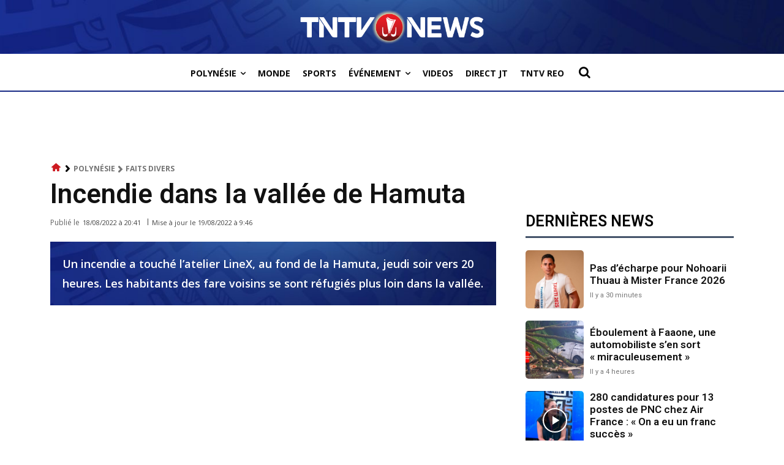

--- FILE ---
content_type: text/html; charset=utf-8
request_url: https://www.google.com/recaptcha/api2/aframe
body_size: 267
content:
<!DOCTYPE HTML><html><head><meta http-equiv="content-type" content="text/html; charset=UTF-8"></head><body><script nonce="d4MaYAS2bTLgf_dhz9WEZA">/** Anti-fraud and anti-abuse applications only. See google.com/recaptcha */ try{var clients={'sodar':'https://pagead2.googlesyndication.com/pagead/sodar?'};window.addEventListener("message",function(a){try{if(a.source===window.parent){var b=JSON.parse(a.data);var c=clients[b['id']];if(c){var d=document.createElement('img');d.src=c+b['params']+'&rc='+(localStorage.getItem("rc::a")?sessionStorage.getItem("rc::b"):"");window.document.body.appendChild(d);sessionStorage.setItem("rc::e",parseInt(sessionStorage.getItem("rc::e")||0)+1);localStorage.setItem("rc::h",'1768690773088');}}}catch(b){}});window.parent.postMessage("_grecaptcha_ready", "*");}catch(b){}</script></body></html>

--- FILE ---
content_type: application/javascript; charset=utf-8
request_url: https://fundingchoicesmessages.google.com/f/AGSKWxXBvUYf6x_NFm4bQ_dvctQlU0DRkT_x-AmXDYmO91c2WWsLMDTY9riKhplKRYe3N07Be7KXhQR880rwq4WAsyNrzyqMXOvSzXaQYBvRfZweqoso_dbcuGAQxiJNLMThuazEW4zJFtPFRSvj2XjDZ8UrHhvA1-PXPhqfUaJNkY9hTlAbXKk5sPWFqmWj/_/blog_ad?/leftsidebarads./bannerinc./adsystem./wwe_ads.
body_size: -1291
content:
window['09d9ab82-7898-4193-9caf-f785b4f11be0'] = true;